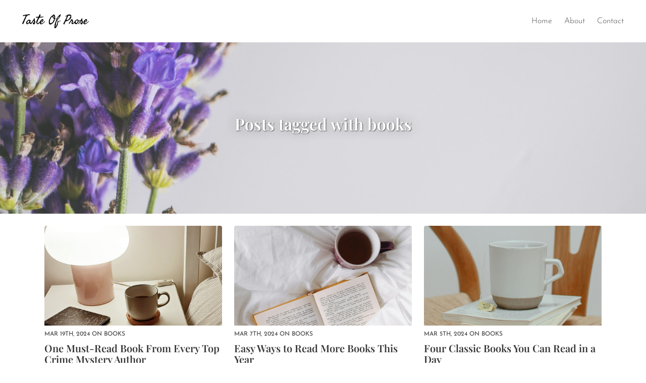

--- FILE ---
content_type: text/html; charset=utf-8
request_url: https://tasteofprose.com/tags/books/
body_size: 2837
content:
<!DOCTYPE html><html lang="en"><head><meta charset="utf-8" /><title>Posts tagged with books</title><meta name="HandheldFriendly" content="True" /><meta name="viewport" content="width=device-width, initial-scale=1, shrink-to-fit=no" /><meta name="robots" content="noindex"><link rel="icon" href="/assets/images/icon-32.png" sizes="32x32"><link rel="icon" href="/assets/images/icon-57.png" sizes="57x57"><link rel="icon" href="/assets/images/icon-76.png" sizes="76x76"><link rel="icon" href="/assets/images/icon-96.png" sizes="96x96"><link rel="icon" href="/assets/images/icon-128.png" sizes="128x128"><link rel="icon" href="/assets/images/icon-192.png" sizes="192x192"><link rel="icon" href="/assets/images/icon-228.png" sizes="228x228"><link rel="shortcut icon" sizes="196x196" href="/assets/images/icon-196.png"><link rel="apple-touch-icon" href="/assets/images/icon-120.png" sizes="120x120"><link rel="apple-touch-icon" href="/assets/images/icon-152.png" sizes="152x152"><link rel="apple-touch-icon" href="/assets/images/icon-180.png" sizes="180x180"><link href="https://tasteofprose.com/feed.xml" type="application/atom+xml" rel="alternate" /><link rel="stylesheet" type="text/css" href="/assets/css/bulma.min.css" /><link rel="stylesheet" type="text/css" href="/assets/css/main.css" /> <script defer src="/assets/js/main.js"></script> <script> window.dataLayer = window.dataLayer || []; function gtag(){dataLayer.push(arguments);} gtag('consent', 'default', { 'analytics_storage': 'denied', 'ad_storage': 'denied' }); gtag('set', 'ads_data_redaction', true); gtag('js', new Date()); gtag('config', 'G-7WM8PL9B0Y'); </script><link rel="stylesheet" type="text/css" href="/assets/lib/cookieconsent/cookieconsent.css" /> <script defer src="/assets/lib/cookieconsent/cookieconsent.js"></script> <script defer src="/assets/lib/cookieconsent/cookieconsent-init.js"></script> <script async src="https://www.googletagmanager.com/gtag/js?id=G-7WM8PL9B0Y"></script><meta name="generator" content="Jekyll v4.4.1" /><meta property="og:title" content="Posts tagged with books" /><meta name="author" content="Eliza" /><meta property="og:locale" content="en_US" /><meta name="description" content="Books, Board Games, and Beyond." /><meta property="og:description" content="Books, Board Games, and Beyond." /><link rel="canonical" href="https://tasteofprose.com/tags/books/" /><meta property="og:url" content="https://tasteofprose.com/tags/books/" /><meta property="og:site_name" content="Taste Of Prose" /><meta property="og:type" content="website" /><link rel="next" href="https://tasteofprose.com/tags/books/page/2/" /><meta name="twitter:card" content="summary" /><meta property="twitter:title" content="Posts tagged with books" /> <script type="application/ld+json"> {"@context":"https://schema.org","@type":"WebPage","author":{"@type":"Person","name":"Eliza"},"description":"Books, Board Games, and Beyond.","headline":"Posts tagged with books","publisher":{"@type":"Organization","logo":{"@type":"ImageObject","url":"https://tasteofprose.com/assets/images/logo.png"},"name":"Eliza"},"url":"https://tasteofprose.com/tags/books/"}</script></head><body><nav class="navbar is-spaced is-transparent" role="navigation" aria-label="main navigation"><div class="navbar-brand"> <a class="navbar-item" href="https://tasteofprose.com"> <img src="/assets/images/logo.png" alt="Taste Of Prose logo"> </a> <a role="button" class="navbar-burger" data-target="navMenu" aria-label="menu" aria-expanded="false"> <span aria-hidden="true"></span> <span aria-hidden="true"></span> <span aria-hidden="true"></span> </a></div><div id="navMenu" class="navbar-menu is-unselectable"><div class="navbar-end"> <a class="navbar-item" href="/">Home</a> <a class="navbar-item" href="/about/">About</a> <a class="navbar-item" href="/contact/">Contact</a></div></div></nav><main class="content"><article><header class="hero is-medium blog-hero-background" style="background-image: url(/assets/images/hero.jpg);"><div class="hero-body"><div class="container has-text-centered"><h1 class="title has-text-white text-shadow">Posts tagged with books</h1></div></div></header><section class="container p-5"><section class="columns is-multiline is-centered"><div class="column is-half-tablet is-one-third-widescreen is-flex"><div class="card is-flex-grow-1 is-shadowless"><div class="card-image"><figure class="image is-16by9 m-0"> <a href="/posts/one-must-read-book-from-every-top-crime-mystery-author/"><img src="/assets/images/posts/00152/001.jpg" alt="Post image"></a></figure></div><div class="card-content p-0 links-underlined-on-hover"><div class="has-text-weight-medium is-uppercase is-size-7 mt-2 mb-0 p-0"> <span><time datetime="2024-03-19T20:31:55+00:00">Mar 19th, 2024</time> on </span><ul class="tag-list"><li><a href="/tags/books">books</a></li></ul></div><h4 class="my-2"><a href="/posts/one-must-read-book-from-every-top-crime-mystery-author/">One Must-Read Book From Every Top Crime Mystery Author</a></h4><p class="has-text-grey my-0 has-text-justified">Hello, fellow book enthusiasts! Today, I’m thrilled to delve into the captivating world of crime, mystery, and thrill...</p></div></div></div><div class="column is-half-tablet is-one-third-widescreen is-flex"><div class="card is-flex-grow-1 is-shadowless"><div class="card-image"><figure class="image is-16by9 m-0"> <a href="/posts/easy-ways-to-read-more-books-this-year/"><img src="/assets/images/posts/00148/001.jpg" alt="Post image"></a></figure></div><div class="card-content p-0 links-underlined-on-hover"><div class="has-text-weight-medium is-uppercase is-size-7 mt-2 mb-0 p-0"> <span><time datetime="2024-03-07T17:53:09+00:00">Mar 7th, 2024</time> on </span><ul class="tag-list"><li><a href="/tags/books">books</a></li></ul></div><h4 class="my-2"><a href="/posts/easy-ways-to-read-more-books-this-year/">Easy Ways to Read More Books This Year</a></h4><p class="has-text-grey my-0 has-text-justified">Hey there, fellow seekers of solace! Today, I’m excited to share some insights I’ve gathered over the past five years...</p></div></div></div><div class="column is-half-tablet is-one-third-widescreen is-flex"><div class="card is-flex-grow-1 is-shadowless"><div class="card-image"><figure class="image is-16by9 m-0"> <a href="/posts/four-classic-books-you-can-read-in-a-day/"><img src="/assets/images/posts/00147/001.jpg" alt="Post image"></a></figure></div><div class="card-content p-0 links-underlined-on-hover"><div class="has-text-weight-medium is-uppercase is-size-7 mt-2 mb-0 p-0"> <span><time datetime="2024-03-05T17:56:50+00:00">Mar 5th, 2024</time> on </span><ul class="tag-list"><li><a href="/tags/books">books</a></li></ul></div><h4 class="my-2"><a href="/posts/four-classic-books-you-can-read-in-a-day/">Four Classic Books You Can Read in a Day</a></h4><p class="has-text-grey my-0 has-text-justified">Hey fellow book lovers! Today’s post, as you might have guessed from the title, is all about five timeless classics t...</p></div></div></div><div class="column is-half-tablet is-one-third-widescreen is-flex"><div class="card is-flex-grow-1 is-shadowless"><div class="card-image"><figure class="image is-16by9 m-0"> <a href="/posts/short-stories/"><img src="/assets/images/posts/00136/001.jpg" alt="Post image"></a></figure></div><div class="card-content p-0 links-underlined-on-hover"><div class="has-text-weight-medium is-uppercase is-size-7 mt-2 mb-0 p-0"> <span><time datetime="2024-01-14T17:06:14+00:00">Jan 14th, 2024</time> on </span><ul class="tag-list"><li><a href="/tags/books">books</a></li></ul></div><h4 class="my-2"><a href="/posts/short-stories/">Short Stories</a></h4><p class="has-text-grey my-0 has-text-justified">Hey bookworms! Today, I’m excited to share something new for me - short stories! It’s funny how it all started; despi...</p></div></div></div><div class="column is-half-tablet is-one-third-widescreen is-flex"><div class="card is-flex-grow-1 is-shadowless"><div class="card-image"><figure class="image is-16by9 m-0"> <a href="/posts/must-read-crime-fiction-series/"><img src="/assets/images/posts/00135/001.jpg" alt="Post image"></a></figure></div><div class="card-content p-0 links-underlined-on-hover"><div class="has-text-weight-medium is-uppercase is-size-7 mt-2 mb-0 p-0"> <span><time datetime="2024-01-09T17:20:21+00:00">Jan 9th, 2024</time> on </span><ul class="tag-list"><li><a href="/tags/books">books</a></li></ul></div><h4 class="my-2"><a href="/posts/must-read-crime-fiction-series/">Must-Read Crime Fiction Series</a></h4><p class="has-text-grey my-0 has-text-justified">Hello, fellow book enthusiasts! It feels like an eternity since I last delved into the realm of books. In case you’re...</p></div></div></div><div class="column is-half-tablet is-one-third-widescreen is-flex"><div class="card is-flex-grow-1 is-shadowless"><div class="card-image"><figure class="image is-16by9 m-0"> <a href="/posts/three-must-read-body-positive-memoirs/"><img src="/assets/images/posts/00128/001.jpg" alt="Post image"></a></figure></div><div class="card-content p-0 links-underlined-on-hover"><div class="has-text-weight-medium is-uppercase is-size-7 mt-2 mb-0 p-0"> <span><time datetime="2023-12-02T20:07:42+00:00">Dec 2nd, 2023</time> on </span><ul class="tag-list"><li><a href="/tags/books">books</a></li></ul></div><h4 class="my-2"><a href="/posts/three-must-read-body-positive-memoirs/">Three Must Read Body Positive Memoirs</a></h4><p class="has-text-grey my-0 has-text-justified">Hello there! Today, I’m incredibly grateful to open up and share with you a personal journey marked by three remarkab...</p></div></div></div></section><nav class="pagination my-0" role="navigation" aria-label="pagination"><div class="columns is-vcentered is-flex-grow-1"><div class="column is-narrow"> <a class="pagination-previous is-disabled is-invisible is-hidden-mobile">Previous page</a></div><div class="column has-text-centered"><p class="has-text-centered is-unselectable m-0">Page 1 of 2</p></div><div class="column is-narrow"> <a class="pagination-next" href="/tags/books/page/2/">Next page</a></div></div></nav></section></article></main><footer class="footer py-5 has-background-white"><div class="content has-text-centered"><ul class="social-follow"><li><a class="icons-mastodon" rel="me" href="https://mastodon.social/@elizach"></a></li><li><a class="icons-pinterest" href="https://www.pinterest.co.uk/TasteOfProse/"></a></li><li><a class="icons-rss-fill" href="https://tasteofprose.com/feed.xml"></a></li></ul><p class="m-1 is-size-7">&copy; 2025 Taste Of Prose &bull; All rights reserved</p><p class="m-1 is-size-7"><a href="/privacy/">Privacy policy</a></p></div></footer><!-- Cloudflare Pages Analytics --><script defer src='https://static.cloudflareinsights.com/beacon.min.js' data-cf-beacon='{"token": "b0ffa5d7a0c042609bd7494d646877c0"}'></script><!-- Cloudflare Pages Analytics --></body></html>


--- FILE ---
content_type: text/css; charset=utf-8
request_url: https://tasteofprose.com/assets/css/main.css
body_size: 1063
content:
@font-face{font-family:"Josefin Sans";font-style:normal;font-weight:100 700;font-display:swap;src:url("../fonts/JosefinSans.woff2") format("woff2");unicode-range:U+0000-00FF,U+0131,U+0152-0153,U+02BB-02BC,U+02C6,U+02DA,U+02DC,U+0304,U+0308,U+0329,U+2000-206F,U+2074,U+20AC,U+2122,U+2191,U+2193,U+2212,U+2215,U+FEFF,U+FFFD}@font-face{font-family:"Playfair Display";font-style:normal;font-weight:400 900;font-display:swap;src:url("../fonts/PlayfairDisplay.woff2") format("woff2");unicode-range:U+0000-00FF,U+0131,U+0152-0153,U+02BB-02BC,U+02C6,U+02DA,U+02DC,U+0304,U+0308,U+0329,U+2000-206F,U+2074,U+20AC,U+2122,U+2191,U+2193,U+2212,U+2215,U+FEFF,U+FFFD}body{font-family:"Josefin Sans","Trebuchet MS",Helvetica,sans-serif;font-size:1rem;font-weight:300}@font-face{font-family:"icons";src:url("../fonts/icons.woff2") format("woff2");font-weight:normal;font-style:normal}[class^=icons-]:before,[class*=" icons-"]:before{font-family:"icons";font-style:normal;font-weight:normal;speak:never;display:inline-block;text-decoration:inherit;width:1em;margin-right:.2em;text-align:center;font-variant:normal;text-transform:none;line-height:1em;margin-left:.2em;-webkit-font-smoothing:antialiased;-moz-osx-font-smoothing:grayscale}a[class^=icons-],a[class*=" icons-"]{text-decoration:none !important}.icons-facebook:before{content:""}.icons-linkedin:before{content:""}.icons-mastodon:before{content:""}.icons-rss-fill:before{content:""}.icons-pinterest:before{content:""}.icons-twitter:before{content:""}.icons-twitter-x:before{content:""}.icons-pinterest:hover{color:red}.icons-twitter:hover{color:#55acee}.icons-twitter-x:hover{color:#000}.icons-facebook:hover{color:#3b5998}.icons-linkedin:hover{color:#00a0dc}.icons-rss-fill:hover{color:#e67e00}.icons-mastodon:hover{color:#6364ff}a{color:inherit}a:hover{color:inherit}.links-underlined a{text-decoration:underline}.links-underlined a:hover{text-decoration:underline}.links-underlined-on-hover a{text-decoration:none}.links-underlined-on-hover a:hover{text-decoration:underline}.blog-hero-background{background-image:none;background-size:cover;background-repeat:no-repeat;background-position:center center}.content h1,.content h2,.content h3,.content h4,.content h5,.content h6{font-family:"Playfair Display","Times New Roman",Times,serif}ul.social-follow{font-size:1.3rem;list-style-type:none;padding:0;margin:0 auto;display:inline-block}ul.social-follow li{display:inline;margin-right:16px}ul.social-follow li:last-child{margin-right:0}ul.social-share{display:inline-block;font-size:1.3rem;list-style-type:none;margin:0;padding:0}ul.social-share li{display:inline;margin-right:14px}ul.social-share li:last-child{margin-right:0}ul.tag-list{display:inline;list-style:none;margin:0;padding:0}ul.tag-list li{display:inline}ul.tag-list li a{color:inherit;white-space:nowrap;text-decoration:none}ul.tag-list li a:hover{color:inherit;text-decoration:underline}ul.tag-list li:after{content:", "}ul.tag-list li:last-child:after{content:""}.card-image img{object-fit:cover;object-position:center}.embedded-video{display:block;margin:1em auto;aspect-ratio:16/9;max-width:560px;width:100%}.text-shadow{text-shadow:1px 1px 2px rgba(0,0,0,.6),0 0 25px rgba(0,0,0,.3)}

--- FILE ---
content_type: application/javascript
request_url: https://tasteofprose.com/assets/lib/cookieconsent/cookieconsent-init.js
body_size: 1060
content:
(function () {
  "use strict";

  var cc = initCookieConsent();

  cc.run({
    current_lang: 'en',
    autoclear_cookies: false,
    page_scripts: false,
    force_consent: false,
    cookie_expiration: 182,
    cookie_necessary_only_expiration: 1,

    onFirstAction: function (user_preferences, cookie) {},

    onAccept: function (cookie) {
      if (!gtag) {
        return;
      }
      gtag('consent', 'update', {
        'analytics_storage': cookie.categories.includes("analytics") ? 'granted' : 'denied'
      });
    },

    onChange: function (cookie, changed_preferences) {
      if (!gtag) {
        return;
      }
      gtag('consent', 'update', {
        'analytics_storage': cookie.categories.includes("analytics") ? 'granted' : 'denied'
      });
    },

    gui_options: {
      consent_modal: {
        layout: 'cloud',
        position: 'bottom center',
        transition: 'slide',
        swap_buttons: false 
      },
      settings_modal: {
        layout: 'box',
        position: 'left',
        transition: 'slide'
      }
    },

    languages: {
      'en': {
        consent_modal: {
          title: 'We use cookies!',
          description: 'Hi, this website uses essential cookies to ensure its proper operation and analytics cookies to understand how you interact with it. The latter will be set only after consent. See our <a href="/privacy/" class="cc-link">privacy policy</a>.',
          primary_btn: {
            text: 'Accept all',
            role: 'accept_all'
          },
          secondary_btn: {
            text: 'Reject all',
            role: 'accept_necessary'
          }
        },
        settings_modal: {
          title: 'Cookie preferences',
          save_settings_btn: 'Save settings',
          accept_all_btn: 'Accept all',
          reject_all_btn: 'Reject all',
          close_btn_label: 'Close',
          cookie_table_headers: [
            { col1: 'Name' },
            { col2: 'Service' }
          ],
          blocks: [
            {
              title: 'Cookie usage',
              description: 'You can choose for each category to opt-in/out. For more details, please read our <a href="/privacy/" class="cc-link">privacy policy</a>.'
            }, {
              title: 'Strictly necessary cookies',
              description: 'These cookies are essential for the proper functioning of the website.',
              toggle: {
                value: 'necessary',
                enabled: true,
                readonly: true
              }
            }, {
              title: 'Analytics cookies',
              description: 'These cookies allow us to understand how visitors interact with our website.',
              toggle: {
                value: 'analytics',
                enabled: false,
                readonly: false
              },
              cookie_table: [
                {
                  col1: '^_ga',
                  col2: 'Google Analytics',
                  is_regex: true
                },
                {
                  col1: '_gid',
                  col2: 'Google Analytics',
                }
              ]
            }, {
              title: 'More information',
              description: 'For any queries in relation to our policy on cookies and your choices, please <a class="cc-link" href="/contact/">contact us</a>.',
            }
          ]
        }
      }
    }
  });
})();


--- FILE ---
content_type: application/javascript
request_url: https://tasteofprose.com/assets/js/main.js
body_size: 250
content:
(function () {
  "use strict";

  document.addEventListener("DOMContentLoaded", () => {

    const navbarBurgers = Array.prototype.slice.call(document.querySelectorAll(".navbar-burger"), 0);

    navbarBurgers.forEach((el) => {
      el.addEventListener("click", () => {
        const target = document.getElementById(el.dataset.target);
        el.classList.toggle("is-active");
        target.classList.toggle("is-active");
      });
    });

  });

})();
